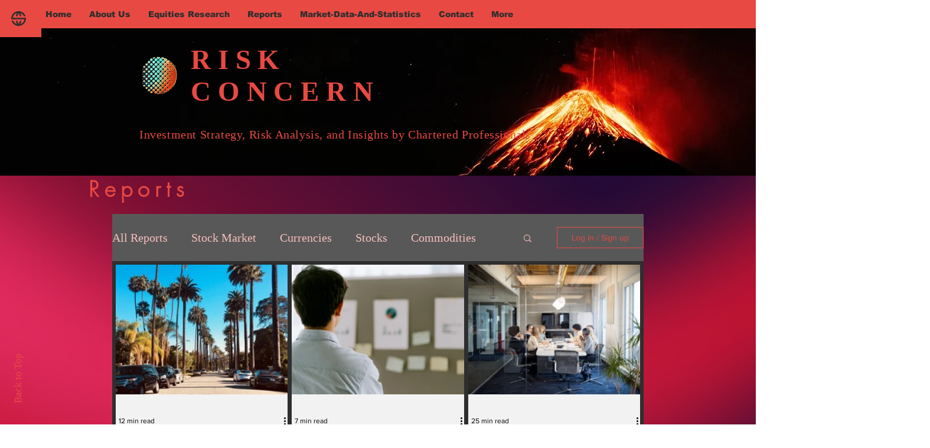

--- FILE ---
content_type: text/css; charset=utf-8
request_url: https://www.riskconcern.com/_serverless/pro-gallery-css-v4-server/layoutCss?ver=2&id=pro-blog&items=0_2460_2460%7C0_5000_2925%7C0_6720_4480&container=447_890_480.75_720&options=gallerySizeType:px%7CgallerySizePx:263%7CimageMargin:5%7CisRTL:false%7CgalleryLayout:2%7CtitlePlacement:SHOW_BELOW%7CcubeRatio:1.3333333333333333%7CisVertical:true%7CtextBoxHeight:300
body_size: -196
content:
#pro-gallery-pro-blog [data-hook="item-container"][data-idx="0"].gallery-item-container{opacity: 1 !important;display: block !important;transition: opacity .2s ease !important;top: 0px !important;left: 0px !important;right: auto !important;height: 520px !important;width: 293px !important;} #pro-gallery-pro-blog [data-hook="item-container"][data-idx="0"] .gallery-item-common-info-outer{height: 300px !important;} #pro-gallery-pro-blog [data-hook="item-container"][data-idx="0"] .gallery-item-common-info{height: 300px !important;width: 100% !important;} #pro-gallery-pro-blog [data-hook="item-container"][data-idx="0"] .gallery-item-wrapper{width: 293px !important;height: 220px !important;margin: 0 !important;} #pro-gallery-pro-blog [data-hook="item-container"][data-idx="0"] .gallery-item-content{width: 293px !important;height: 220px !important;margin: 0px 0px !important;opacity: 1 !important;} #pro-gallery-pro-blog [data-hook="item-container"][data-idx="0"] .gallery-item-hover{width: 293px !important;height: 220px !important;opacity: 1 !important;} #pro-gallery-pro-blog [data-hook="item-container"][data-idx="0"] .item-hover-flex-container{width: 293px !important;height: 220px !important;margin: 0px 0px !important;opacity: 1 !important;} #pro-gallery-pro-blog [data-hook="item-container"][data-idx="0"] .gallery-item-wrapper img{width: 100% !important;height: 100% !important;opacity: 1 !important;} #pro-gallery-pro-blog [data-hook="item-container"][data-idx="1"].gallery-item-container{opacity: 1 !important;display: block !important;transition: opacity .2s ease !important;top: 0px !important;left: 298px !important;right: auto !important;height: 520px !important;width: 294px !important;} #pro-gallery-pro-blog [data-hook="item-container"][data-idx="1"] .gallery-item-common-info-outer{height: 300px !important;} #pro-gallery-pro-blog [data-hook="item-container"][data-idx="1"] .gallery-item-common-info{height: 300px !important;width: 100% !important;} #pro-gallery-pro-blog [data-hook="item-container"][data-idx="1"] .gallery-item-wrapper{width: 294px !important;height: 220px !important;margin: 0 !important;} #pro-gallery-pro-blog [data-hook="item-container"][data-idx="1"] .gallery-item-content{width: 294px !important;height: 220px !important;margin: 0px 0px !important;opacity: 1 !important;} #pro-gallery-pro-blog [data-hook="item-container"][data-idx="1"] .gallery-item-hover{width: 294px !important;height: 220px !important;opacity: 1 !important;} #pro-gallery-pro-blog [data-hook="item-container"][data-idx="1"] .item-hover-flex-container{width: 294px !important;height: 220px !important;margin: 0px 0px !important;opacity: 1 !important;} #pro-gallery-pro-blog [data-hook="item-container"][data-idx="1"] .gallery-item-wrapper img{width: 100% !important;height: 100% !important;opacity: 1 !important;} #pro-gallery-pro-blog [data-hook="item-container"][data-idx="2"].gallery-item-container{opacity: 1 !important;display: block !important;transition: opacity .2s ease !important;top: 0px !important;left: 597px !important;right: auto !important;height: 520px !important;width: 293px !important;} #pro-gallery-pro-blog [data-hook="item-container"][data-idx="2"] .gallery-item-common-info-outer{height: 300px !important;} #pro-gallery-pro-blog [data-hook="item-container"][data-idx="2"] .gallery-item-common-info{height: 300px !important;width: 100% !important;} #pro-gallery-pro-blog [data-hook="item-container"][data-idx="2"] .gallery-item-wrapper{width: 293px !important;height: 220px !important;margin: 0 !important;} #pro-gallery-pro-blog [data-hook="item-container"][data-idx="2"] .gallery-item-content{width: 293px !important;height: 220px !important;margin: 0px 0px !important;opacity: 1 !important;} #pro-gallery-pro-blog [data-hook="item-container"][data-idx="2"] .gallery-item-hover{width: 293px !important;height: 220px !important;opacity: 1 !important;} #pro-gallery-pro-blog [data-hook="item-container"][data-idx="2"] .item-hover-flex-container{width: 293px !important;height: 220px !important;margin: 0px 0px !important;opacity: 1 !important;} #pro-gallery-pro-blog [data-hook="item-container"][data-idx="2"] .gallery-item-wrapper img{width: 100% !important;height: 100% !important;opacity: 1 !important;} #pro-gallery-pro-blog .pro-gallery-prerender{height:519.75px !important;}#pro-gallery-pro-blog {height:519.75px !important; width:890px !important;}#pro-gallery-pro-blog .pro-gallery-margin-container {height:519.75px !important;}#pro-gallery-pro-blog .pro-gallery {height:519.75px !important; width:890px !important;}#pro-gallery-pro-blog .pro-gallery-parent-container {height:519.75px !important; width:895px !important;}